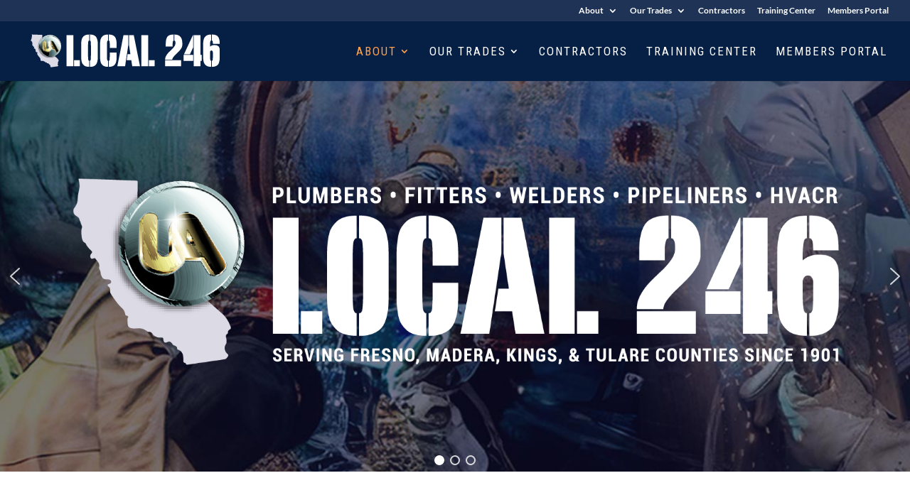

--- FILE ---
content_type: text/css
request_url: https://local246.com/wp-content/themes/Local-246-Child-Theme/style.css?ver=4.27.5
body_size: 91
content:
/*======================================
Theme Name: UA Local 246
Theme URI: https://divicake.com/
Description: UA Local 246 Child Theme
Version: 1.0
Author: Conquered Heights Marketing Solutions
Author URI: https://divicake.com/
Template: Divi
======================================*/


/* You can add your own CSS styles here. Use !important to overwrite styles if needed. */



--- FILE ---
content_type: text/css
request_url: https://local246.com/wp-content/et-cache/18/et-core-unified-18.min.css?ver=1765998750
body_size: 32
content:
.entry-content .dt-table table,body.et-pb-preview #main-content .container .dt-table table{border:1px solid black}.entry-content .dt-table tr td,body.et-pb-preview #main-content .container .dt-table tr td{border-top:1px solid black;border-right:1px solid black}.dt-table tbody tr:first-child td{background-color:#001433}

--- FILE ---
content_type: text/css
request_url: https://local246.com/wp-content/et-cache/18/et-core-unified-tb-239-deferred-18.min.css?ver=1765998751
body_size: 1918
content:
.et_pb_section_0_tb_footer.et_pb_section{padding-top:0px;padding-bottom:0px;background-color:#001433!important}.et_pb_row_0_tb_footer{background-color:rgba(0,0,0,0);border-bottom-width:1px;border-bottom-color:#757575}.et_pb_row_0_tb_footer.et_pb_row{padding-top:80px!important;padding-bottom:25px!important;padding-top:80px;padding-bottom:25px}.et_pb_row_0_tb_footer,body #page-container .et-db #et-boc .et-l .et_pb_row_0_tb_footer.et_pb_row,body.et_pb_pagebuilder_layout.single #page-container #et-boc .et-l .et_pb_row_0_tb_footer.et_pb_row,body.et_pb_pagebuilder_layout.single.et_full_width_page #page-container #et-boc .et-l .et_pb_row_0_tb_footer.et_pb_row,.et_pb_row_1_tb_footer,body #page-container .et-db #et-boc .et-l .et_pb_row_1_tb_footer.et_pb_row,body.et_pb_pagebuilder_layout.single #page-container #et-boc .et-l .et_pb_row_1_tb_footer.et_pb_row,body.et_pb_pagebuilder_layout.single.et_full_width_page #page-container #et-boc .et-l .et_pb_row_1_tb_footer.et_pb_row{width:90%}.et_pb_image_0_tb_footer{max-width:80%;text-align:left;margin-left:0}.et_pb_image_0_tb_footer .et_pb_image_wrap{display:block}.et_pb_text_0_tb_footer.et_pb_text,.et_pb_text_1_tb_footer.et_pb_text,.et_pb_text_2_tb_footer.et_pb_text,.et_pb_text_3_tb_footer.et_pb_text a,.et_pb_text_3_tb_footer.et_pb_text ul li,.et_pb_text_3_tb_footer.et_pb_text ol li>ul li,.et_pb_text_4_tb_footer.et_pb_text,.et_pb_text_5_tb_footer.et_pb_text a,.et_pb_text_5_tb_footer.et_pb_text ul li,.et_pb_text_5_tb_footer.et_pb_text ol li>ul li,.et_pb_text_6_tb_footer.et_pb_text{color:#ffffff!important}.et_pb_text_0_tb_footer,.et_pb_text_2_tb_footer,.et_pb_text_4_tb_footer{line-height:0.9em;font-family:'Teko',Helvetica,Arial,Lucida,sans-serif;font-weight:600;text-transform:uppercase;font-size:20px;line-height:0.9em;max-width:90%}.et_pb_text_0_tb_footer h2,.et_pb_text_1_tb_footer h2,.et_pb_text_2_tb_footer h2,.et_pb_text_3_tb_footer h2,.et_pb_text_4_tb_footer h2,.et_pb_text_5_tb_footer h2,.et_pb_text_6_tb_footer h2{font-family:'Teko',Helvetica,Arial,Lucida,sans-serif;font-weight:800;text-transform:uppercase;font-size:65px}.et_pb_text_0_tb_footer h4,.et_pb_text_1_tb_footer h4,.et_pb_text_2_tb_footer h4,.et_pb_text_3_tb_footer h4,.et_pb_text_4_tb_footer h4,.et_pb_text_5_tb_footer h4,.et_pb_text_6_tb_footer h4{font-family:'Teko',Helvetica,Arial,Lucida,sans-serif;font-size:20px;color:#ed8925!important;letter-spacing:1px}.et_pb_text_1_tb_footer{line-height:1.3em;font-family:'Roboto Condensed',Helvetica,Arial,Lucida,sans-serif;font-size:15px;line-height:1.3em;margin-top:30px!important;max-width:90%}.et_pb_text_3_tb_footer.et_pb_text,.et_pb_text_5_tb_footer.et_pb_text{color:#000000!important}.et_pb_text_3_tb_footer,.et_pb_text_5_tb_footer{line-height:1.4em;font-family:'Poppins',Helvetica,Arial,Lucida,sans-serif;font-size:14px;line-height:1.4em;margin-top:35px!important;max-width:90%}.et_pb_text_3_tb_footer a,.et_pb_text_5_tb_footer a{font-family:'Roboto Condensed',Helvetica,Arial,Lucida,sans-serif;font-size:15px;line-height:1.2em}.et_pb_text_3_tb_footer ul li,.et_pb_text_5_tb_footer ul li{line-height:1.9em;font-family:'Poppins',Helvetica,Arial,Lucida,sans-serif;font-size:15px;line-height:1.9em;text-align:left}.et_pb_row_1_tb_footer{background-color:rgba(0,0,0,0)}.et_pb_row_1_tb_footer.et_pb_row{padding-top:17px!important;padding-bottom:22px!important;padding-top:17px;padding-bottom:22px}.et_pb_text_6_tb_footer{line-height:0.9em;font-family:'Roboto Condensed',Helvetica,Arial,Lucida,sans-serif;font-size:15px;line-height:0.9em;margin-top:14px!important;max-width:90%}.et_pb_column_1_tb_footer{padding-top:25px}.et_pb_column_2_tb_footer{padding-top:25px;padding-left:50px}.et_pb_column_3_tb_footer{padding-top:25px;padding-left:30px}.et_pb_image_0_tb_footer.et_pb_module{margin-left:0px!important;margin-right:auto!important}@media only screen and (max-width:980px){.et_pb_row_0_tb_footer{border-bottom-width:1px;border-bottom-color:#757575}.et_pb_row_0_tb_footer,body #page-container .et-db #et-boc .et-l .et_pb_row_0_tb_footer.et_pb_row,body.et_pb_pagebuilder_layout.single #page-container #et-boc .et-l .et_pb_row_0_tb_footer.et_pb_row,body.et_pb_pagebuilder_layout.single.et_full_width_page #page-container #et-boc .et-l .et_pb_row_0_tb_footer.et_pb_row,.et_pb_row_1_tb_footer,body #page-container .et-db #et-boc .et-l .et_pb_row_1_tb_footer.et_pb_row,body.et_pb_pagebuilder_layout.single #page-container #et-boc .et-l .et_pb_row_1_tb_footer.et_pb_row,body.et_pb_pagebuilder_layout.single.et_full_width_page #page-container #et-boc .et-l .et_pb_row_1_tb_footer.et_pb_row{max-width:90%}.et_pb_image_0_tb_footer .et_pb_image_wrap img{width:auto}.et_pb_text_1_tb_footer,.et_pb_text_3_tb_footer,.et_pb_text_5_tb_footer{margin-top:-10px!important}.et_pb_column_2_tb_footer,.et_pb_column_3_tb_footer{padding-left:0px}}@media only screen and (max-width:767px){.et_pb_row_0_tb_footer{border-bottom-width:1px;border-bottom-color:#757575}.et_pb_image_0_tb_footer{text-align:center;margin-left:auto;margin-right:auto}.et_pb_image_0_tb_footer .et_pb_image_wrap img{width:auto}.et_pb_text_0_tb_footer,.et_pb_text_2_tb_footer{line-height:1.3em;margin-top:40px!important}.et_pb_text_0_tb_footer h2,.et_pb_text_1_tb_footer h2,.et_pb_text_2_tb_footer h2,.et_pb_text_3_tb_footer h2,.et_pb_text_4_tb_footer h2,.et_pb_text_5_tb_footer h2,.et_pb_text_6_tb_footer h2{font-size:45px}.et_pb_text_1_tb_footer{line-height:1.8em;margin-top:-10px!important;margin-bottom:-50px!important}.et_pb_text_3_tb_footer{margin-top:-10px!important;margin-bottom:-50px!important}.et_pb_text_4_tb_footer,.et_pb_text_6_tb_footer{line-height:1.3em}.et_pb_text_5_tb_footer{margin-top:-10px!important;margin-bottom:35px!important}.et_pb_column_2_tb_footer,.et_pb_column_3_tb_footer{padding-left:0px}.et_pb_image_0_tb_footer.et_pb_module{margin-left:auto!important;margin-right:auto!important}}.et_pb_section_4.et_pb_section,.et_pb_section_5.et_pb_section{padding-top:0px;padding-bottom:0px}.et_pb_row_4,.et_pb_row_5,.et_pb_row_6{background-color:rgba(0,0,0,0)}.et_pb_row_4.et_pb_row{padding-bottom:0px!important;padding-bottom:0px}.et_pb_text_4{line-height:1.3em;font-family:'Roboto Condensed',Helvetica,Arial,Lucida,sans-serif;font-size:20px;line-height:1.3em;padding-bottom:10px!important;margin-top:auto!important;margin-bottom:auto!important;max-width:90%}.et_pb_text_4 h2,.et_pb_text_5 h2,.et_pb_text_6 h2,.et_pb_text_7 h2,.et_pb_text_8 h2,.et_pb_text_9 h2,.et_pb_text_10 h2{font-family:'Teko',Helvetica,Arial,Lucida,sans-serif;font-weight:800;text-transform:uppercase;font-size:65px}.et_pb_text_4 h3,.et_pb_text_5 h3,.et_pb_text_6 h3,.et_pb_text_7 h3,.et_pb_text_8 h3,.et_pb_text_9 h3{font-family:'Teko',Helvetica,Arial,Lucida,sans-serif;font-weight:600;font-size:50px}.et_pb_text_4 h4,.et_pb_text_5 h4,.et_pb_text_6 h4,.et_pb_text_7 h4,.et_pb_text_8 h4,.et_pb_text_9 h4,.et_pb_text_10 h4{font-family:'Teko',Helvetica,Arial,Lucida,sans-serif;text-transform:uppercase;font-size:20px;color:#ed8925!important;letter-spacing:1px}.et_pb_divider_2{padding-top:0px;padding-bottom:0px;margin-bottom:25px!important;max-width:65%}.et_pb_divider_2:before,.et_pb_divider_3:before{border-top-color:#ffa04a;border-top-width:15px;width:auto;top:0px;right:0px;left:0px}.et_pb_text_5{line-height:1.3em;font-family:'Roboto Condensed',Helvetica,Arial,Lucida,sans-serif;font-size:20px;line-height:1.3em;padding-bottom:0px!important;margin-bottom:auto!important;max-width:100%}.et_pb_text_5 h5,.et_pb_text_9 h5{font-family:'Teko',Helvetica,Arial,Lucida,sans-serif;text-transform:uppercase;font-size:25px;line-height:1.4em}.et_pb_image_1{max-width:90%;text-align:center}.et_pb_text_6,.et_pb_text_7{line-height:1.3em;font-family:'Roboto Condensed',Helvetica,Arial,Lucida,sans-serif;font-size:20px;line-height:1.3em;margin-top:auto!important;margin-bottom:auto!important;max-width:90%}.et_pb_image_2{text-align:center}.et_pb_text_8{line-height:1.3em;font-family:'Roboto Condensed',Helvetica,Arial,Lucida,sans-serif;font-size:20px;line-height:1.3em;padding-bottom:10px!important;margin-top:auto!important;margin-bottom:auto!important;max-width:100%}.et_pb_divider_3{padding-top:0px;padding-bottom:0px;margin-bottom:25px!important;max-width:80%}.et_pb_text_9{line-height:1.3em;font-family:'Roboto Condensed',Helvetica,Arial,Lucida,sans-serif;font-size:20px;line-height:1.3em;padding-bottom:0px!important;margin-bottom:auto!important;max-width:85%}.et_pb_row_6.et_pb_row{padding-top:0px!important;padding-bottom:0px!important;padding-top:0px;padding-bottom:0px}.et_pb_row_6,body #page-container .et-db #et-boc .et-l .et_pb_row_6.et_pb_row,body.et_pb_pagebuilder_layout.single #page-container #et-boc .et-l .et_pb_row_6.et_pb_row,body.et_pb_pagebuilder_layout.single.et_full_width_page #page-container #et-boc .et-l .et_pb_row_6.et_pb_row{width:100%;max-width:2560px}.et_pb_image_3{width:75px;text-align:left;margin-left:0}.et_pb_image_3 .et_pb_image_wrap{display:block}.et_pb_cta_0.et_pb_promo h2,.et_pb_cta_0.et_pb_promo h1.et_pb_module_header,.et_pb_cta_0.et_pb_promo h3.et_pb_module_header,.et_pb_cta_0.et_pb_promo h4.et_pb_module_header,.et_pb_cta_0.et_pb_promo h5.et_pb_module_header,.et_pb_cta_0.et_pb_promo h6.et_pb_module_header{font-family:'Teko',Helvetica,Arial,Lucida,sans-serif!important;font-weight:600!important;font-size:45px!important}.et_pb_cta_0.et_pb_promo .et_pb_promo_description div{font-family:'Roboto Condensed',Helvetica,Arial,Lucida,sans-serif;font-size:18px;line-height:1.8em}.et_pb_cta_0.et_pb_promo{padding-top:20px!important;margin-bottom:-35px!important}body #page-container .et_pb_section .et_pb_cta_0.et_pb_promo .et_pb_promo_button.et_pb_button,body #page-container .et_pb_section .et_pb_button_2{color:#ffffff!important;border-width:0px!important;border-color:rgba(0,0,0,0);border-radius:0px;letter-spacing:1px;font-size:18px;font-family:'Teko',Helvetica,Arial,Lucida,sans-serif!important;text-transform:uppercase!important;background-color:#ffa04a}body #page-container .et_pb_section .et_pb_cta_0.et_pb_promo .et_pb_promo_button.et_pb_button:after,body #page-container .et_pb_section .et_pb_button_2:after,body #page-container .et_pb_section .et_pb_button_3:after{font-size:1.6em}body.et_button_custom_icon #page-container .et_pb_cta_0.et_pb_promo .et_pb_promo_button.et_pb_button:after,body.et_button_custom_icon #page-container .et_pb_button_2:after,body.et_button_custom_icon #page-container .et_pb_button_3:after{font-size:18px}.et_pb_button_2,.et_pb_button_2:after,.et_pb_button_3,.et_pb_button_3:after{transition:all 300ms ease 0ms}.et_pb_button_3_wrapper{margin-top:-35px!important}body #page-container .et_pb_section .et_pb_button_3{color:#1e3356!important;border-width:0px!important;border-color:rgba(0,0,0,0);border-radius:0px;letter-spacing:1px;font-size:18px;font-family:'Teko',Helvetica,Arial,Lucida,sans-serif!important;text-transform:uppercase!important;background-color:#edf1f2}.et_pb_text_10{line-height:1.3em;font-family:'Roboto Condensed',Helvetica,Arial,Lucida,sans-serif;font-size:20px;line-height:1.3em;padding-bottom:0px!important;margin-top:auto!important;margin-bottom:auto!important;max-width:100%}.et_pb_text_10 h3{font-family:'Teko',Helvetica,Arial,Lucida,sans-serif;font-weight:600;font-size:50px;color:#ffffff!important;text-align:center}.et_pb_contact_form_0.et_pb_contact_form_container .input,.et_pb_contact_form_0.et_pb_contact_form_container .input::placeholder,.et_pb_contact_form_0.et_pb_contact_form_container .input[type=checkbox]+label,.et_pb_contact_form_0.et_pb_contact_form_container .input[type=radio]+label{font-family:'Roboto Condensed',Helvetica,Arial,Lucida,sans-serif;text-align:left}.et_pb_contact_form_0.et_pb_contact_form_container .input::-webkit-input-placeholder{font-family:'Roboto Condensed',Helvetica,Arial,Lucida,sans-serif;text-align:left}.et_pb_contact_form_0.et_pb_contact_form_container .input::-moz-placeholder{font-family:'Roboto Condensed',Helvetica,Arial,Lucida,sans-serif;text-align:left}.et_pb_contact_form_0.et_pb_contact_form_container .input:-ms-input-placeholder{font-family:'Roboto Condensed',Helvetica,Arial,Lucida,sans-serif;text-align:left}body #page-container .et_pb_section .et_pb_contact_form_0.et_pb_contact_form_container.et_pb_module .et_pb_button{color:#ffffff!important;border-width:0px!important;border-color:rgba(0,0,0,0);border-radius:0px;letter-spacing:1px;font-size:18px;font-family:'Teko',Helvetica,Arial,Lucida,sans-serif!important;text-transform:uppercase!important;background-color:#ffa04a!important;padding-right:3vw!important;padding-left:3vw!important}body #page-container .et_pb_section .et_pb_contact_form_0.et_pb_contact_form_container.et_pb_module .et_pb_button:before,body #page-container .et_pb_section .et_pb_contact_form_0.et_pb_contact_form_container.et_pb_module .et_pb_button:after{display:none!important}.et_pb_contact_form_0 .input,.et_pb_contact_form_0 .input[type="checkbox"]+label i,.et_pb_contact_form_0 .input[type="radio"]+label i{background-color:#ffffff}.et_pb_contact_form_0 .input,.et_pb_contact_form_0 .input[type="checkbox"]+label,.et_pb_contact_form_0 .input[type="radio"]+label,.et_pb_contact_form_0 .input[type="checkbox"]:checked+label i:before,.et_pb_contact_form_0 .input::placeholder{color:#1e3356}.et_pb_contact_form_0 .input::-webkit-input-placeholder{color:#1e3356}.et_pb_contact_form_0 .input::-moz-placeholder{color:#1e3356}.et_pb_contact_form_0 .input::-ms-input-placeholder{color:#1e3356}.et_pb_contact_form_0 .input[type="radio"]:checked+label i:before{background-color:#1e3356}.et_pb_divider_4{padding-top:200px}.et_pb_divider_4:before{width:auto;top:200px;right:0px;left:0px}.et_pb_column_6{padding-top:5vh;padding-bottom:5vh}.et_pb_column_7{padding-top:4vh}.et_pb_column_8{padding-top:4vh;padding-bottom:4vh}.et_pb_column_9{padding-top:10vh;padding-bottom:5vh;padding-left:4vw}.et_pb_column_10{background-color:#1e3356;padding-top:5vw;padding-right:3vw;padding-bottom:5vw;padding-left:3vw}.et_pb_column_11{background-color:#061f44;padding-top:5vw;padding-right:5vw;padding-bottom:3vw;padding-left:5vw}.et_pb_column_12{background-image:linear-gradient(45deg,rgba(30,51,86,0.56) 0%,rgba(30,51,86,0.78) 100%),url(https://local246.com/wp-content/uploads/2020/12/Pipe-Background.jpg);background-color:#1e3356;padding-top:5vw;padding-right:3vw;padding-bottom:5vw;padding-left:3vw}.et_pb_divider_2.et_pb_module,.et_pb_divider_3.et_pb_module{margin-left:0px!important;margin-right:auto!important}.et_pb_text_8.et_pb_module,.et_pb_image_3.et_pb_module,.et_pb_cta_0.et_pb_promo.et_pb_module{margin-left:auto!important;margin-right:auto!important}@media only screen and (min-width:981px){.et_pb_cta_0{max-width:30vw;margin:0 auto}.et_pb_divider_4{display:none!important}}@media only screen and (max-width:980px){.et_pb_image_1 .et_pb_image_wrap img,.et_pb_image_2 .et_pb_image_wrap img,.et_pb_image_3 .et_pb_image_wrap img{width:auto}.et_pb_cta_0.et_pb_promo .et_pb_promo_description div{font-size:22px}.et_pb_cta_0{max-width:85%;margin:0 auto}body #page-container .et_pb_section .et_pb_cta_0.et_pb_promo .et_pb_promo_button.et_pb_button:after,body #page-container .et_pb_section .et_pb_button_2:after,body #page-container .et_pb_section .et_pb_button_3:after{display:inline-block;opacity:0}body #page-container .et_pb_section .et_pb_cta_0.et_pb_promo .et_pb_promo_button.et_pb_button:hover:after,body #page-container .et_pb_section .et_pb_button_2:hover:after,body #page-container .et_pb_section .et_pb_button_3:hover:after{opacity:1}.et_pb_column_10,.et_pb_column_12{padding-top:5vw;padding-right:3vw;padding-bottom:8vw;padding-left:3vw}}@media only screen and (min-width:768px) and (max-width:980px){.et_pb_divider_4{display:none!important}}@media only screen and (max-width:767px){.et_pb_text_4 h2,.et_pb_text_5 h2,.et_pb_text_6 h2,.et_pb_text_7 h2,.et_pb_text_8 h2,.et_pb_text_9 h2,.et_pb_text_10 h2{font-size:45px}.et_pb_image_1 .et_pb_image_wrap img,.et_pb_image_2 .et_pb_image_wrap img,.et_pb_image_3 .et_pb_image_wrap img{width:auto}.et_pb_cta_0.et_pb_promo .et_pb_promo_description div{font-size:18px}body #page-container .et_pb_section .et_pb_cta_0.et_pb_promo .et_pb_promo_button.et_pb_button:after,body #page-container .et_pb_section .et_pb_button_2:after,body #page-container .et_pb_section .et_pb_button_3:after{display:inline-block;opacity:0}body #page-container .et_pb_section .et_pb_cta_0.et_pb_promo .et_pb_promo_button.et_pb_button:hover:after,body #page-container .et_pb_section .et_pb_button_2:hover:after,body #page-container .et_pb_section .et_pb_button_3:hover:after{opacity:1}.et_pb_column_8{padding-top:0vh;padding-bottom:0vh}.et_pb_column_9{padding-top:5vh;padding-bottom:5vh;padding-left:0vw}.et_pb_column_10{padding-top:15vw;padding-right:0vw;padding-bottom:15vw;padding-left:0vw}.et_pb_column_11{padding-top:10vw;padding-bottom:10vw}.et_pb_column_12{padding-top:5vw;padding-right:1vw;padding-bottom:15vw;padding-left:1vw}}

--- FILE ---
content_type: image/svg+xml
request_url: https://local246.com/wp-content/uploads/2021/01/Local-246-Logo-Files-04-1.svg
body_size: 586843
content:
<svg xmlns="http://www.w3.org/2000/svg" xmlns:xlink="http://www.w3.org/1999/xlink" viewBox="0 0 419 483.65"><defs><style>.cls-1{fill:#dcdae5;}.cls-2{isolation:isolate;}.cls-3{opacity:0.5;mix-blend-mode:multiply;}.cls-4{clip-path:url(#clip-path);}.cls-5{fill:#fff;}</style><clipPath id="clip-path"><circle class="cls-1" cx="244.37" cy="114.51" r="106"/></clipPath></defs><g class="cls-2"><g id="Layer_1" data-name="Layer 1"><path class="cls-1" d="M317.53,310.25,278,316c-7.13,1-14.27,2.06-21.41,3.15-2,.3-4.08,1.13-4.73-1.88a1,1,0,0,0-.67-.61c-3.92-.47-3.08-3.08-3.16-5.86-.21-6.77-1-13.54-8.62-16.57-1-.39-2.18-1.11-2.19-2.15,0-3.36-2-4.56-4.86-5.22-1.67-.38-2.52-1.8-3.46-3.12-2.46-3.44-4.77-4.07-8.5-2.47-3.56,1.53-5.4.52-6-3.29-.76-4.59-.76-4.62-5.58-4.64-5.27,0-9.87-1.38-12.92-6.08-1.47-2.28-3.39-3.71-6.31-3.52a3.88,3.88,0,0,1-3.21-1.16c-1.4-1.58-3.39-2-5.12-3-6.17-3.37-12.71-1-19-1.74-6.16-.7-8.34-2.82-8.41-9,0-3.17-1.21-6.42.89-9.57.84-1.26-.46-2.73-2.06-2.86-2.14-.18-2.91-1.39-3.16-3.28a15.39,15.39,0,0,0-5.35-9.85c-7.41-6.87-13-15.38-18.53-23.85-1.32-2-1.25-4.28-1.24-6.47a7.12,7.12,0,0,0-2.8-6.07c-2.22-1.79-1.88-3.4.87-4.21,2.15-.63,3.73-1.5,3.46-4.11s-2.09-3.21-4.2-3.56a13.92,13.92,0,0,0-1.58-.2c-7.84-.36-9.41-1.66-11.45-9.21-.8-3-1.07-6.08-2.75-8.78a2.63,2.63,0,0,1-.13-1.86c1.81-6.66-3-10.61-6.16-15.24a2.07,2.07,0,0,0-2.55-.7c-1.9.51-4.25,1.82-5.46-.43a6.26,6.26,0,0,1,.9-7.19c2.38-2.37,1.39-4-.32-5.59-3.66-3.44-7.06-7-9.1-11.73a2,2,0,0,0-.76-1c-5.48-2.67-5.61-7.91-6.18-12.89a32.22,32.22,0,0,1,.65-12.92c.87-3-1.45-5.44-2.13-8.19-.48-1.94-1.5-3.75-2.05-5.68-.86-3-3-4.75-5.6-6.19-4.52-2.56-6.3-8.86-3.28-13.08,3.3-4.63,5.72-9.58,6-15.2a93.42,93.42,0,0,1,2.78-18.73c1.1-4.49-.14-9.31-1.25-13.83-.52-2.11,0-2.22,1.81-2.15,18.13.68,36.27,1.27,54.41,1.89,13.26.46,26.52,1,39.79,1.34,2.59.07,3.42.8,3.38,3.43q-.54,38.66-.87,77.33c-.06,5.09,0,10.18-.13,15.27a4.77,4.77,0,0,0,1.77,4.12q25.44,22.44,50.79,45,30,26.58,60.11,53.14Q297.61,219.38,313,233c6.87,6.07,11.2,13.77,14.32,22.24.68,1.86.43,3.69-1.55,4.64a4.82,4.82,0,0,0-2.9,4.85,2.81,2.81,0,0,1-1.19,2.49c-2.62,1.74-2.61,4.12-1.83,6.77a22.77,22.77,0,0,1,.62,7.58,4.78,4.78,0,0,1-1,2.94c-2.68,3.26-2.62,10.56.06,14,.33.42.73.78,1,1.21,1.13,1.56,3.76,2.88,2.63,5C321.8,307.18,319.79,309.54,317.53,310.25Z"/><image class="cls-3" width="219" height="219" transform="translate(134 5.65)" xlink:href="[data-uri]"/><circle class="cls-1" cx="244.37" cy="114.51" r="106"/><g class="cls-4"><image width="838" height="834" transform="translate(104.26 -22.92) scale(0.33)" xlink:href="[data-uri]"/></g><path class="cls-5" d="M3.18,375.49H21.86v85.67H3.18Zm20.49,69.07H39.33v16.6H23.67Z"/><path class="cls-5" d="M61.63,427.75a124.62,124.62,0,0,0,.54,14.67q.54,3.65,2.47,3.64v16.6A31.15,31.15,0,0,1,56,461.59a14.4,14.4,0,0,1-6-3.32,22.08,22.08,0,0,1-3.8-4.71,19,19,0,0,1-2.11-6.16q-.66-3.69-.9-6.69T43,433.42V403.23q0-4.29.24-7.29t.9-6.69a19,19,0,0,1,2.11-6.16,22.08,22.08,0,0,1,3.8-4.71,14.4,14.4,0,0,1,6-3.32A31.15,31.15,0,0,1,64.64,374v16.6q-1.94,0-2.47,3.64a124.62,124.62,0,0,0-.54,14.67Zm26.51,5.67c0,3.65-.12,6.75-.37,9.32a39.23,39.23,0,0,1-1.62,7.93,16.77,16.77,0,0,1-3.56,6.53,16.5,16.5,0,0,1-6.32,4,27,27,0,0,1-9.7,1.56V446.06c1.36,0,2.19-1.11,2.47-3.32s.42-7.21.42-15V408.9q0-11.56-.42-14.94c-.28-2.25-1.11-3.37-2.47-3.37V373.88a27,27,0,0,1,9.7,1.56,16.5,16.5,0,0,1,6.32,4A16.77,16.77,0,0,1,86.15,386a39.23,39.23,0,0,1,1.62,7.93c.25,2.57.37,5.67.37,9.32Z"/><path class="cls-5" d="M112.84,427.75a121.64,121.64,0,0,0,.55,14.67q.54,3.65,2.46,3.64v16.6a31.07,31.07,0,0,1-8.61-1.07,14.44,14.44,0,0,1-6-3.32,22,22,0,0,1-3.79-4.71,18.56,18.56,0,0,1-2.11-6.16q-.66-3.69-.9-6.69t-.24-7.29V403.23q0-4.29.24-7.29t.9-6.69a18.56,18.56,0,0,1,2.11-6.16,22,22,0,0,1,3.79-4.71,14.44,14.44,0,0,1,6-3.32,31.07,31.07,0,0,1,8.61-1.07v16.6q-1.92,0-2.46,3.64a121.64,121.64,0,0,0-.55,14.67Zm26.51-16.92H120.67V408.9q0-11.56-.42-14.94c-.28-2.25-1.1-3.37-2.47-3.37V373.88a26.91,26.91,0,0,1,9.7,1.56A14.85,14.85,0,0,1,137.36,386a38.59,38.59,0,0,1,1.63,7.93c.24,2.57.36,5.67.36,9.32Zm-19.1,31.91q.42-3.32.42-15v-4.18h18.68v9.85c0,3.65-.12,6.75-.36,9.32a38.59,38.59,0,0,1-1.63,7.93,14.85,14.85,0,0,1-9.88,10.54,26.91,26.91,0,0,1-9.7,1.56V446.06C119.15,446.06,120,445,120.25,442.74Z"/><path class="cls-5" d="M158,375.49h13v26.24l-8.8,59.43H141.16ZM176.71,428l-3.86-26.23V375.49h13l16.87,85.67H181.65l-2.53-16.6H166.47L169,428Z"/><path class="cls-5" d="M206.36,375.49H225v85.67H206.36Zm20.48,69.07h15.67v16.6H226.84Z"/><path class="cls-5" d="M270.83,443a21.77,21.77,0,0,1,2.89-10.61,43.47,43.47,0,0,1,7-9.47q4.16-4.23,8.32-8.14a50.58,50.58,0,0,0,7-8.09,14.05,14.05,0,0,0,2.9-7.92v-1.61q0-6.53-3-6.53V373.88q21.69,0,21.69,23.67V403a17.11,17.11,0,0,1-2.83,8.84,48.79,48.79,0,0,1-6.81,8.72q-4,4.08-8,7.93a62,62,0,0,0-6.87,7.65q-2.83,3.81-2.83,6.81Zm0,1.6h43.38v16.6H270.83Zm23.38-54q-2.77,0-2.78,9.42v7H272.64v-7q0-13.38,4.39-19.75t17.18-6.38Z"/><path class="cls-5" d="M347.11,446.49H321.32v-16.6h25.79Zm-.6-71h.6v33.95l-8.68,18.84H322.17ZM367,429.89h3.62v16.6H367v14.67H348.91V375.49H367Z"/><path class="cls-5" d="M394.05,419.45a5,5,0,0,0-1.15,3.37v6.43a102.44,102.44,0,0,0,.55,13.49c.36,2.21,1.18,3.32,2.46,3.32v16.6a31.07,31.07,0,0,1-8.61-1.07,14.34,14.34,0,0,1-6-3.32,21.78,21.78,0,0,1-3.8-4.71,18.79,18.79,0,0,1-2.11-6.16q-.66-3.69-.9-6.69t-.24-7.29V403.23q0-4.29.24-7.29t.9-6.69a18.79,18.79,0,0,1,2.11-6.16,21.78,21.78,0,0,1,3.8-4.71,14.34,14.34,0,0,1,6-3.32,31.07,31.07,0,0,1,8.61-1.07v16.6q-1.68,0-2.28,2.73a59,59,0,0,0-.73,10.12v3.64A17.46,17.46,0,0,1,405,402.8q7.71,0,11.09,3.64t3.37,10.92v16.06c0,3.65-.12,6.75-.36,9.32a38.59,38.59,0,0,1-1.63,7.93,14.85,14.85,0,0,1-9.88,10.54,26.91,26.91,0,0,1-9.7,1.56V446.06c1.29,0,2.09-1,2.41-3a93.94,93.94,0,0,0,.48-12v-7.5a6.57,6.57,0,0,0-1.08-4,3.42,3.42,0,0,0-2.89-1.45A3.46,3.46,0,0,0,394.05,419.45Zm15.12-43.69a13,13,0,0,1,6.57,5.67,25.39,25.39,0,0,1,2.83,7.93,60.87,60.87,0,0,1,.72,10.22H400.73a33.35,33.35,0,0,0-.66-7c-.36-1.35-1.1-2-2.23-2V373.88A29.42,29.42,0,0,1,409.17,375.76Z"/><path class="cls-5" d="M5.45,360.38v4.24H3.18V352.9H7.1a3.78,3.78,0,0,1,2.8,1,4.07,4.07,0,0,1,0,5.41,3.78,3.78,0,0,1-2.8,1Zm0-1.78H7.1a1.36,1.36,0,0,0,1.17-.55,2.33,2.33,0,0,0,.39-1.39,2.43,2.43,0,0,0-.39-1.42,1.36,1.36,0,0,0-1.17-.56H5.45Z"/><path class="cls-5" d="M15.63,362.85H20v1.77H13.36V352.9h2.27Z"/><path class="cls-5" d="M30.1,352.9v7.66A4.25,4.25,0,0,1,23,363.67a4.18,4.18,0,0,1-1.14-3.11V352.9H24.1v7.66a2.91,2.91,0,0,0,.5,1.83,1.79,1.79,0,0,0,2.73,0,2.91,2.91,0,0,0,.5-1.83V352.9Z"/><path class="cls-5" d="M37.89,361.6h0l2.2-8.7h3v11.72H40.86v-7.38h0l-2.12,7.39H37.17l-2.1-7.33h0v7.32H32.76V352.9h3Z"/><path class="cls-5" d="M45.86,364.62V352.9h3.36a4.57,4.57,0,0,1,2.86.8,2.87,2.87,0,0,1,1,2.4,3,3,0,0,1-.37,1.48,2.28,2.28,0,0,1-1.11,1,2.18,2.18,0,0,1,1.46.94,3.1,3.1,0,0,1,.48,1.73,3.24,3.24,0,0,1-1,2.55,4.05,4.05,0,0,1-2.79.86Zm2.27-6.76h1.19a1.56,1.56,0,0,0,1.12-.41,1.54,1.54,0,0,0,.39-1.14,1.42,1.42,0,0,0-1.61-1.63H48.13Zm0,1.57v3.42h1.66a1.47,1.47,0,0,0,1.12-.41,1.79,1.79,0,0,0,.38-1.23,2.14,2.14,0,0,0-.35-1.3,1.35,1.35,0,0,0-1.08-.48H48.13Z"/><path class="cls-5" d="M61.9,359.45H58.31v3.4h4.3v1.77H56.05V352.9h6.54v1.78H58.31v3H61.9Z"/><path class="cls-5" d="M67.31,359.92v4.7H65V352.91h3.51a3.89,3.89,0,0,1,2.74.91,3.26,3.26,0,0,1,1,2.54,2.88,2.88,0,0,1-.42,1.57A3,3,0,0,1,70.65,359,2.25,2.25,0,0,1,72,360a3.62,3.62,0,0,1,.4,1.77v.86a5.48,5.48,0,0,0,.11,1,1.37,1.37,0,0,0,.4.78v.17H70.54a1.32,1.32,0,0,1-.36-.84,9.14,9.14,0,0,1-.07-1.16v-.82a2.32,2.32,0,0,0-.37-1.39,1.24,1.24,0,0,0-1.06-.49Zm0-1.77h1.22a1.42,1.42,0,0,0,1.12-.44,1.86,1.86,0,0,0,.38-1.24,2.1,2.1,0,0,0-.38-1.31,1.32,1.32,0,0,0-1.1-.48H67.31Z"/><path class="cls-5" d="M80.29,361.58a1.61,1.61,0,0,0-.36-1.11,3.57,3.57,0,0,0-1.28-.79,8.07,8.07,0,0,1-2.71-1.44A2.86,2.86,0,0,1,75,356a3,3,0,0,1,1-2.34,4.35,4.35,0,0,1,5.4.06,3.25,3.25,0,0,1,1,2.59v0H80.24a2,2,0,0,0-.4-1.38,1.45,1.45,0,0,0-1.17-.47,1.24,1.24,0,0,0-1,.43A1.61,1.61,0,0,0,77.3,356a1.25,1.25,0,0,0,.41,1,5.48,5.48,0,0,0,1.4.85,6.52,6.52,0,0,1,2.58,1.43,3.09,3.09,0,0,1,.87,2.31,2.92,2.92,0,0,1-1,2.37,4.09,4.09,0,0,1-2.71.86,4.44,4.44,0,0,1-2.85-.93A3.27,3.27,0,0,1,74.83,361l0,0h2.21a2.29,2.29,0,0,0,.45,1.59,1.71,1.71,0,0,0,1.32.48,1.39,1.39,0,0,0,1.09-.4A1.5,1.5,0,0,0,80.29,361.58Z"/><path class="cls-5" d="M89.78,358.14a1.82,1.82,0,0,1,.48-1.3,1.91,1.91,0,0,1,2.6,0,1.78,1.78,0,0,1,.49,1.3v.76a1.68,1.68,0,0,1-1.79,1.79,1.76,1.76,0,0,1-1.3-.5,1.77,1.77,0,0,1-.48-1.29Z"/><path class="cls-5" d="M106.79,359.72h-3.72v4.9H100.8V352.9h6.7v1.78h-4.43V358h3.72Z"/><path class="cls-5" d="M112.18,364.62h-2.26V352.9h2.26Z"/><path class="cls-5" d="M121.93,354.68h-2.75v9.94H116.9v-9.94h-2.68V352.9h7.71Z"/><path class="cls-5" d="M131.21,354.68h-2.75v9.94h-2.28v-9.94H123.5V352.9h7.71Z"/><path class="cls-5" d="M139.17,359.45h-3.59v3.4h4.29v1.77h-6.56V352.9h6.55v1.78h-4.28v3h3.59Z"/><path class="cls-5" d="M144.57,359.92v4.7h-2.26V352.91h3.51a3.89,3.89,0,0,1,2.74.91,3.26,3.26,0,0,1,1,2.54,2.8,2.8,0,0,1-.43,1.57,2.92,2.92,0,0,1-1.22,1.07,2.2,2.2,0,0,1,1.32,1,3.51,3.51,0,0,1,.41,1.77v.86a5.48,5.48,0,0,0,.11,1,1.32,1.32,0,0,0,.4.78v.17h-2.35a1.32,1.32,0,0,1-.36-.84,9.14,9.14,0,0,1-.07-1.16v-.82a2.32,2.32,0,0,0-.37-1.39,1.26,1.26,0,0,0-1.07-.49Zm0-1.77h1.23a1.39,1.39,0,0,0,1.11-.44,1.81,1.81,0,0,0,.39-1.24,2.1,2.1,0,0,0-.38-1.31,1.32,1.32,0,0,0-1.1-.48h-1.25Z"/><path class="cls-5" d="M157.56,361.58a1.61,1.61,0,0,0-.36-1.11,3.67,3.67,0,0,0-1.28-.79,8.23,8.23,0,0,1-2.72-1.44,2.89,2.89,0,0,1-.91-2.26,3,3,0,0,1,1-2.34,4.35,4.35,0,0,1,5.4.06,3.28,3.28,0,0,1,1,2.59v0h-2.21a2,2,0,0,0-.4-1.38,1.45,1.45,0,0,0-1.17-.47,1.24,1.24,0,0,0-1,.43,1.62,1.62,0,0,0-.37,1.07,1.26,1.26,0,0,0,.42,1,5.48,5.48,0,0,0,1.4.85,6.59,6.59,0,0,1,2.58,1.43,3.09,3.09,0,0,1,.87,2.31,2.92,2.92,0,0,1-1,2.37,4.1,4.1,0,0,1-2.72.86,4.43,4.43,0,0,1-2.84-.93A3.27,3.27,0,0,1,152.1,361l0,0h2.21a2.29,2.29,0,0,0,.45,1.59,1.7,1.7,0,0,0,1.31.48,1.4,1.4,0,0,0,1.1-.4A1.5,1.5,0,0,0,157.56,361.58Z"/><path class="cls-5" d="M167.05,358.14a1.82,1.82,0,0,1,.48-1.3,1.69,1.69,0,0,1,1.29-.51,1.73,1.73,0,0,1,1.31.51,1.82,1.82,0,0,1,.49,1.3v.76a1.83,1.83,0,0,1-3.09,1.29,1.77,1.77,0,0,1-.48-1.29Z"/><path class="cls-5" d="M186.05,360.33h0l1.2-7.42h2.31l-2.3,11.72H185.2l-1.71-7.26h-.05l-1.71,7.26h-2.11l-2.31-11.72h2.33l1.2,7.44h0l1.68-7.45h1.79Z"/><path class="cls-5" d="M197.52,359.45h-3.58v3.4h4.29v1.77h-6.56V352.9h6.54v1.78h-4.27v3h3.58Z"/><path class="cls-5" d="M202.93,362.85h4.37v1.77h-6.64V352.9h2.27Z"/><path class="cls-5" d="M209.65,364.62V352.9h3.61a3.87,3.87,0,0,1,3,1.37,5.17,5.17,0,0,1,1.2,3.53v1.94a5.15,5.15,0,0,1-1.2,3.52,3.86,3.86,0,0,1-3,1.36Zm2.27-9.94v8.17h1.34a1.62,1.62,0,0,0,1.42-.87,4.2,4.2,0,0,0,.54-2.24v-2a4.16,4.16,0,0,0-.54-2.23,1.62,1.62,0,0,0-1.42-.87Z"/><path class="cls-5" d="M225.94,359.45h-3.59v3.4h4.29v1.77h-6.56V352.9h6.55v1.78h-4.28v3h3.59Z"/><path class="cls-5" d="M231.34,359.92v4.7h-2.27V352.91h3.51a3.9,3.9,0,0,1,2.75.91,3.26,3.26,0,0,1,1,2.54,2.88,2.88,0,0,1-.43,1.57,3,3,0,0,1-1.22,1.07,2.23,2.23,0,0,1,1.32,1,3.51,3.51,0,0,1,.41,1.77v.86a4.76,4.76,0,0,0,.11,1,1.32,1.32,0,0,0,.4.78v.17h-2.35a1.32,1.32,0,0,1-.36-.84,9.17,9.17,0,0,1-.08-1.16v-.82a2.32,2.32,0,0,0-.36-1.39,1.26,1.26,0,0,0-1.07-.49Zm0-1.77h1.23a1.39,1.39,0,0,0,1.11-.44,1.8,1.8,0,0,0,.38-1.24,2.1,2.1,0,0,0-.37-1.31,1.34,1.34,0,0,0-1.11-.48h-1.24Z"/><path class="cls-5" d="M244.33,361.58a1.61,1.61,0,0,0-.36-1.11,3.67,3.67,0,0,0-1.28-.79,8.13,8.13,0,0,1-2.72-1.44,2.89,2.89,0,0,1-.91-2.26,3,3,0,0,1,1-2.34,4.35,4.35,0,0,1,5.4.06,3.28,3.28,0,0,1,1,2.59v0h-2.21a2,2,0,0,0-.41-1.38,1.43,1.43,0,0,0-1.16-.47,1.24,1.24,0,0,0-1,.43,1.57,1.57,0,0,0-.37,1.07,1.28,1.28,0,0,0,.41,1,5.77,5.77,0,0,0,1.41.85,6.47,6.47,0,0,1,2.57,1.43,3.06,3.06,0,0,1,.88,2.31,2.92,2.92,0,0,1-1,2.37,4.12,4.12,0,0,1-2.72.86,4.48,4.48,0,0,1-2.85-.93,3.27,3.27,0,0,1-1.14-2.83l0,0h2.21a2.29,2.29,0,0,0,.45,1.59,1.7,1.7,0,0,0,1.31.48,1.4,1.4,0,0,0,1.1-.4A1.5,1.5,0,0,0,244.33,361.58Z"/><path class="cls-5" d="M253.82,358.14a1.82,1.82,0,0,1,.48-1.3,1.69,1.69,0,0,1,1.29-.51,1.73,1.73,0,0,1,1.31.51,1.82,1.82,0,0,1,.48,1.3v.76a1.77,1.77,0,0,1-.48,1.29,1.94,1.94,0,0,1-2.6,0,1.77,1.77,0,0,1-.48-1.29Z"/><path class="cls-5" d="M267.11,360.38v4.24h-2.27V352.9h3.92a3.77,3.77,0,0,1,2.79,1,4.07,4.07,0,0,1,0,5.41,3.77,3.77,0,0,1-2.79,1Zm0-1.78h1.65a1.33,1.33,0,0,0,1.16-.55,2.27,2.27,0,0,0,.4-1.39,2.36,2.36,0,0,0-.4-1.42,1.33,1.33,0,0,0-1.16-.56h-1.65Z"/><path class="cls-5" d="M277.41,364.62h-2.26V352.9h2.26Z"/><path class="cls-5" d="M282.61,360.38v4.24h-2.27V352.9h3.92a3.78,3.78,0,0,1,2.8,1,4.07,4.07,0,0,1,0,5.41,3.78,3.78,0,0,1-2.8,1Zm0-1.78h1.65a1.33,1.33,0,0,0,1.16-.55,2.27,2.27,0,0,0,.4-1.39,2.36,2.36,0,0,0-.4-1.42,1.33,1.33,0,0,0-1.16-.56h-1.65Z"/><path class="cls-5" d="M296.38,359.45h-3.59v3.4h4.29v1.77h-6.56V352.9h6.55v1.78h-4.28v3h3.59Z"/><path class="cls-5" d="M301.78,362.85h4.38v1.77h-6.64V352.9h2.26Z"/><path class="cls-5" d="M310.9,364.62h-2.27V352.9h2.27Z"/><path class="cls-5" d="M322.13,364.62h-2.27l-3.71-7.48h0v7.47h-2.27V352.9h2.27l3.72,7.49h0V352.9h2.27Z"/><path class="cls-5" d="M330.78,359.45H327.2v3.4h4.29v1.77h-6.56V352.9h6.54v1.78H327.2v3h3.58Z"/><path class="cls-5" d="M336.19,359.92v4.7h-2.27V352.91h3.51a3.92,3.92,0,0,1,2.75.91,3.25,3.25,0,0,1,1,2.54,2.88,2.88,0,0,1-.42,1.57,3,3,0,0,1-1.22,1.07,2.26,2.26,0,0,1,1.32,1,3.51,3.51,0,0,1,.4,1.77v.86a4.8,4.8,0,0,0,.12,1,1.26,1.26,0,0,0,.4.78v.17h-2.35a1.32,1.32,0,0,1-.36-.84,9.17,9.17,0,0,1-.08-1.16v-.82a2.25,2.25,0,0,0-.37-1.39,1.24,1.24,0,0,0-1.06-.49Zm0-1.77h1.22a1.42,1.42,0,0,0,1.12-.44,1.86,1.86,0,0,0,.38-1.24,2,2,0,0,0-.38-1.31,1.32,1.32,0,0,0-1.1-.48h-1.24Z"/><path class="cls-5" d="M349.17,361.58a1.61,1.61,0,0,0-.35-1.11,3.63,3.63,0,0,0-1.29-.79,8.17,8.17,0,0,1-2.71-1.44,2.85,2.85,0,0,1-.91-2.26,3,3,0,0,1,1-2.34,4.33,4.33,0,0,1,5.39.06,3.29,3.29,0,0,1,1,2.59l0,0h-2.2a2,2,0,0,0-.41-1.38,1.43,1.43,0,0,0-1.16-.47,1.25,1.25,0,0,0-1,.43,1.61,1.61,0,0,0-.36,1.07,1.28,1.28,0,0,0,.41,1,5.4,5.4,0,0,0,1.41.85,6.54,6.54,0,0,1,2.57,1.43,3.09,3.09,0,0,1,.87,2.31,2.92,2.92,0,0,1-1,2.37,4.08,4.08,0,0,1-2.71.86,4.48,4.48,0,0,1-2.85-.93,3.27,3.27,0,0,1-1.14-2.83v0H346a2.34,2.34,0,0,0,.44,1.59,1.72,1.72,0,0,0,1.32.48,1.41,1.41,0,0,0,1.1-.4A1.54,1.54,0,0,0,349.17,361.58Z"/><path class="cls-5" d="M358.66,358.14a1.82,1.82,0,0,1,.49-1.3,1.69,1.69,0,0,1,1.29-.51,1.71,1.71,0,0,1,1.3.51,1.78,1.78,0,0,1,.49,1.3v.76a1.77,1.77,0,0,1-.48,1.29,1.75,1.75,0,0,1-1.31.5,1.72,1.72,0,0,1-1.29-.5,1.78,1.78,0,0,1-.49-1.29Z"/><path class="cls-5" d="M378,364.62h-2.26v-4.88H372v4.88h-2.26V352.9H372V358h3.78V352.9H378Z"/><path class="cls-5" d="M384.35,361.63l.1.49h.05l.09-.47,2-8.75H389l-3.35,11.72H383.3L380,352.9h2.39Z"/><path class="cls-5" d="M395.57,362.09h-2.94l-.65,2.53h-2.37l3.32-11.72h2.35l3.33,11.72h-2.38Zm-2.47-1.79h2l-1-3.72h-.05Z"/><path class="cls-5" d="M408.13,361l0,0a3.58,3.58,0,0,1-1,2.82,3.93,3.93,0,0,1-2.83.94,4.08,4.08,0,0,1-3-1.11,4.31,4.31,0,0,1-1.11-3.17V357a4.4,4.4,0,0,1,1.08-3.17,3.81,3.81,0,0,1,2.9-1.13,4.2,4.2,0,0,1,3,.94,3.52,3.52,0,0,1,1,2.82v.05h-2.21a2.38,2.38,0,0,0-.4-1.58,1.69,1.69,0,0,0-1.33-.45,1.45,1.45,0,0,0-1.28.62,3.3,3.3,0,0,0-.43,1.89v3.49a3.26,3.26,0,0,0,.46,1.9,1.63,1.63,0,0,0,1.39.61,1.49,1.49,0,0,0,1.21-.45,2.5,2.5,0,0,0,.37-1.59Z"/><path class="cls-5" d="M412.83,359.92v4.7h-2.27V352.91h3.51a3.92,3.92,0,0,1,2.75.91,3.25,3.25,0,0,1,1,2.54,2.88,2.88,0,0,1-.42,1.57,3,3,0,0,1-1.22,1.07,2.26,2.26,0,0,1,1.32,1,3.51,3.51,0,0,1,.4,1.77v.86a4.8,4.8,0,0,0,.12,1,1.32,1.32,0,0,0,.4.78v.17h-2.35a1.32,1.32,0,0,1-.36-.84,9.17,9.17,0,0,1-.08-1.16v-.82a2.25,2.25,0,0,0-.37-1.39,1.23,1.23,0,0,0-1.06-.49Zm0-1.77h1.23a1.4,1.4,0,0,0,1.11-.44,1.8,1.8,0,0,0,.38-1.24,2.1,2.1,0,0,0-.37-1.31,1.35,1.35,0,0,0-1.11-.48h-1.24Z"/><path class="cls-5" d="M7.66,479.18a1.35,1.35,0,0,0-.29-.9,2.87,2.87,0,0,0-1-.64,6.47,6.47,0,0,1-2.2-1.17,2.28,2.28,0,0,1-.74-1.83,2.4,2.4,0,0,1,.84-1.9A3.15,3.15,0,0,1,6.38,472a3.12,3.12,0,0,1,2.23.79,2.64,2.64,0,0,1,.81,2.1v0H7.62a1.66,1.66,0,0,0-.33-1.12,1.15,1.15,0,0,0-.94-.38,1,1,0,0,0-.83.35,1.32,1.32,0,0,0-.29.87,1.06,1.06,0,0,0,.33.8,4.53,4.53,0,0,0,1.15.68,5.28,5.28,0,0,1,2.08,1.16,2.5,2.5,0,0,1,.71,1.88,2.34,2.34,0,0,1-.83,1.92,3.26,3.26,0,0,1-2.2.7A3.64,3.64,0,0,1,4.16,481a2.68,2.68,0,0,1-.93-2.3v0H5A1.88,1.88,0,0,0,5.4,480a1.39,1.39,0,0,0,1.07.39,1.13,1.13,0,0,0,.89-.33A1.24,1.24,0,0,0,7.66,479.18Z"/><path class="cls-5" d="M16.25,477.45H13.34v2.77h3.49v1.43H11.5v-9.51h5.31v1.44H13.34V476h2.91Z"/><path class="cls-5" d="M20.64,477.84v3.81H18.8v-9.5h2.85a3.16,3.16,0,0,1,2.23.74,2.62,2.62,0,0,1,.81,2.05,2.33,2.33,0,0,1-.34,1.28,2.48,2.48,0,0,1-1,.87,1.82,1.82,0,0,1,1.07.82,2.84,2.84,0,0,1,.33,1.44V480a4.3,4.3,0,0,0,.09.84,1.12,1.12,0,0,0,.33.64v.13H23.27A1.08,1.08,0,0,1,23,481a7.54,7.54,0,0,1-.06-.94v-.67a1.82,1.82,0,0,0-.31-1.12,1,1,0,0,0-.86-.4Zm0-1.44h1a1.14,1.14,0,0,0,.91-.36,1.45,1.45,0,0,0,.31-1,1.62,1.62,0,0,0-.31-1,1,1,0,0,0-.89-.4h-1Z"/><path class="cls-5" d="M29.75,479.22l.08.4h0l.07-.38,1.65-7.1h1.94l-2.72,9.51H28.89l-2.71-9.51h1.94Z"/><path class="cls-5" d="M37.06,481.65H35.22v-9.51h1.84Z"/><path class="cls-5" d="M46.18,481.65H44.34l-3-6.07h0v6.06H39.44v-9.51h1.84l3,6.08h0v-6.07h1.84Z"/><path class="cls-5" d="M54.82,480.4a3.35,3.35,0,0,1-1.18,1,4.22,4.22,0,0,1-2,.41,3.16,3.16,0,0,1-3.4-3.45v-2.89a3.46,3.46,0,0,1,.9-2.55,3.24,3.24,0,0,1,2.4-.9,3.33,3.33,0,0,1,2.34.74,2.66,2.66,0,0,1,.77,2.09l0,0H52.92a1.48,1.48,0,0,0-.33-1.08,1.27,1.27,0,0,0-1-.34,1.33,1.33,0,0,0-1.11.49,2.34,2.34,0,0,0-.4,1.5v2.9a2.38,2.38,0,0,0,.4,1.52,1.41,1.41,0,0,0,1.16.49,2.34,2.34,0,0,0,.84-.12,1.15,1.15,0,0,0,.47-.34V478H51.52v-1.28h3.3Z"/><path class="cls-5" d="M65.57,477.67h-3v4H60.71v-9.51h5.44v1.44h-3.6v2.66h3Z"/><path class="cls-5" d="M69.85,477.84v3.81H68v-9.5h2.84a3.19,3.19,0,0,1,2.24.74,2.62,2.62,0,0,1,.81,2.05,2.33,2.33,0,0,1-.34,1.28,2.48,2.48,0,0,1-1,.87,1.85,1.85,0,0,1,1.07.82,2.84,2.84,0,0,1,.32,1.44V480a4.35,4.35,0,0,0,.1.84,1.17,1.17,0,0,0,.32.64v.13h-1.9a1.08,1.08,0,0,1-.3-.68,7.54,7.54,0,0,1-.06-.94v-.67a1.82,1.82,0,0,0-.3-1.12,1,1,0,0,0-.86-.4Zm0-1.44h1a1.14,1.14,0,0,0,.91-.36,1.51,1.51,0,0,0,.31-1,1.68,1.68,0,0,0-.31-1,1.06,1.06,0,0,0-.9-.4h-1Z"/><path class="cls-5" d="M80.94,477.45H78v2.77h3.48v1.43H76.19v-9.51H81.5v1.44H78V476h2.9Z"/><path class="cls-5" d="M87.68,479.18a1.3,1.3,0,0,0-.29-.9,2.87,2.87,0,0,0-1-.64,6.57,6.57,0,0,1-2.2-1.17,2.31,2.31,0,0,1-.74-1.83,2.4,2.4,0,0,1,.84-1.9A3.17,3.17,0,0,1,86.4,472a3.1,3.1,0,0,1,2.23.79,2.65,2.65,0,0,1,.82,2.1v0H87.65a1.61,1.61,0,0,0-.34-1.12,1.14,1.14,0,0,0-.94-.38,1,1,0,0,0-.82.35,1.28,1.28,0,0,0-.3.87,1,1,0,0,0,.34.8,4.43,4.43,0,0,0,1.14.68,5.33,5.33,0,0,1,2.09,1.16,2.53,2.53,0,0,1,.71,1.88,2.37,2.37,0,0,1-.83,1.92,3.3,3.3,0,0,1-2.2.7,3.65,3.65,0,0,1-2.32-.75,2.68,2.68,0,0,1-.93-2.3l0,0h1.79a1.83,1.83,0,0,0,.37,1.29,1.38,1.38,0,0,0,1.07.39,1.15,1.15,0,0,0,.89-.33A1.24,1.24,0,0,0,87.68,479.18Z"/><path class="cls-5" d="M98.27,481.65H96.43l-3-6.07h0v6.06H91.53v-9.51h1.84l3,6.08h0v-6.07h1.84Z"/><path class="cls-5" d="M107.28,478.23a3.53,3.53,0,0,1-.94,2.62,3.85,3.85,0,0,1-5,0,3.53,3.53,0,0,1-.94-2.62v-2.65a3.57,3.57,0,0,1,.94-2.63,3.37,3.37,0,0,1,2.51-.95,3.41,3.41,0,0,1,2.52.95,3.54,3.54,0,0,1,1,2.63Zm-1.83-2.67A2.47,2.47,0,0,0,105,474a1.48,1.48,0,0,0-1.22-.53,1.43,1.43,0,0,0-1.21.53,2.54,2.54,0,0,0-.41,1.57v2.67a2.6,2.6,0,0,0,.41,1.59,1.66,1.66,0,0,0,2.43,0,2.54,2.54,0,0,0,.42-1.59Z"/><path class="cls-5" d="M110.54,481.63l-1,2h-1.23l.39-2.08v-1.52h1.79Z"/><path class="cls-5" d="M120.64,479.2h0l1.78-7.06h2.41v9.51H123v-6h0l-1.72,6h-1.23l-1.71-5.95h0v5.94h-1.83v-9.51h2.4Z"/><path class="cls-5" d="M131.44,479.6h-2.37l-.54,2h-1.92l2.7-9.51h1.9l2.7,9.51H132Zm-2-1.46h1.62l-.79-3h0Z"/><path class="cls-5" d="M135.48,481.65v-9.51h2.93a3.14,3.14,0,0,1,2.47,1.11,4.2,4.2,0,0,1,1,2.86v1.58a4.18,4.18,0,0,1-1,2.86,3.16,3.16,0,0,1-2.47,1.1Zm1.84-8.07v6.64h1.09a1.31,1.31,0,0,0,1.15-.71,3.34,3.34,0,0,0,.44-1.82V476.1a3.3,3.3,0,0,0-.44-1.81,1.31,1.31,0,0,0-1.15-.71Z"/><path class="cls-5" d="M148.7,477.45h-2.91v2.77h3.48v1.43H144v-9.51h5.31v1.44h-3.47V476h2.91Z"/><path class="cls-5" d="M153.09,477.84v3.81h-1.84v-9.5h2.84a3.19,3.19,0,0,1,2.24.74,2.62,2.62,0,0,1,.81,2.05,2.42,2.42,0,0,1-.34,1.28,2.48,2.48,0,0,1-1,.87,1.85,1.85,0,0,1,1.07.82,2.84,2.84,0,0,1,.32,1.44V480a3.69,3.69,0,0,0,.1.84,1.17,1.17,0,0,0,.32.64v.13h-1.91a1.13,1.13,0,0,1-.29-.68,7.54,7.54,0,0,1-.06-.94v-.67a1.82,1.82,0,0,0-.3-1.12,1,1,0,0,0-.86-.4Zm0-1.44h1A1.14,1.14,0,0,0,155,476a1.51,1.51,0,0,0,.31-1,1.68,1.68,0,0,0-.31-1,1.06,1.06,0,0,0-.9-.4h-1Z"/><path class="cls-5" d="M163.65,479.6h-2.38l-.53,2h-1.92l2.7-9.51h1.9l2.7,9.51h-1.93Zm-2-1.46h1.62l-.79-3h0Z"/><path class="cls-5" d="M169.53,481.63l-1,2h-1.23l.4-2.08v-1.52h1.79Z"/><path class="cls-5" d="M177.84,477.66h-.51v4h-1.84v-9.51h1.84V476h.38l2-3.89H182l-2.75,4.35,2.95,5.16h-2.35Z"/><path class="cls-5" d="M185.69,481.65h-1.83v-9.51h1.83Z"/><path class="cls-5" d="M194.82,481.65H193l-3-6.07h0v6.06h-1.84v-9.51h1.84l3,6.08h0v-6.07h1.85Z"/><path class="cls-5" d="M203.45,480.4a3.4,3.4,0,0,1-1.17,1,4.22,4.22,0,0,1-2,.41,3.42,3.42,0,0,1-2.48-.9,3.38,3.38,0,0,1-.93-2.55v-2.89a3.43,3.43,0,0,1,.91-2.55,3.24,3.24,0,0,1,2.39-.9,3.34,3.34,0,0,1,2.35.74,2.66,2.66,0,0,1,.76,2.09v0h-1.73a1.48,1.48,0,0,0-.33-1.08,1.31,1.31,0,0,0-1-.34,1.35,1.35,0,0,0-1.11.49,2.4,2.4,0,0,0-.4,1.5v2.9a2.38,2.38,0,0,0,.41,1.52,1.41,1.41,0,0,0,1.16.49,2.41,2.41,0,0,0,.84-.12,1.22,1.22,0,0,0,.47-.34V478h-1.45v-1.28h3.29Z"/><path class="cls-5" d="M209.78,479.18a1.35,1.35,0,0,0-.29-.9,3,3,0,0,0-1.05-.64,6.57,6.57,0,0,1-2.2-1.17,2.31,2.31,0,0,1-.74-1.83,2.38,2.38,0,0,1,.85-1.9,3.5,3.5,0,0,1,4.37.05,2.61,2.61,0,0,1,.82,2.1v0h-1.79a1.66,1.66,0,0,0-.33-1.12,1.17,1.17,0,0,0-.95-.38,1,1,0,0,0-.82.35,1.28,1.28,0,0,0-.3.87,1.07,1.07,0,0,0,.34.8,4.43,4.43,0,0,0,1.14.68,5.33,5.33,0,0,1,2.09,1.16,2.53,2.53,0,0,1,.71,1.88,2.37,2.37,0,0,1-.83,1.92,3.3,3.3,0,0,1-2.2.7,3.65,3.65,0,0,1-2.32-.75,2.65,2.65,0,0,1-.92-2.3v0h1.8a1.88,1.88,0,0,0,.36,1.29,1.39,1.39,0,0,0,1.07.39,1.15,1.15,0,0,0,.89-.33A1.24,1.24,0,0,0,209.78,479.18Z"/><path class="cls-5" d="M215.45,481.63l-.95,2h-1.23l.39-2.08v-1.52h1.79Z"/><path class="cls-5" d="M222.59,476.56a6.19,6.19,0,0,1-.58-1.09,2.65,2.65,0,0,1-.19-1,2.51,2.51,0,0,1,.63-1.83,2.39,2.39,0,0,1,1.74-.64,2,2,0,0,1,1.54.64,2.16,2.16,0,0,1,.59,1.55,2.77,2.77,0,0,1-.23,1.17,2.72,2.72,0,0,1-.72.89l-.62.48,1.53,2h0a3.16,3.16,0,0,0,.28-.77,3.85,3.85,0,0,0,.1-.91h1.47a6.33,6.33,0,0,1-.21,1.68,3.87,3.87,0,0,1-.66,1.35l1.23,1.59h-2.09l-.43-.56a3.83,3.83,0,0,1-1,.53,3.65,3.65,0,0,1-1.12.17,2.82,2.82,0,0,1-2-.74,2.56,2.56,0,0,1-.76-1.93,2.42,2.42,0,0,1,.36-1.34,5.4,5.4,0,0,1,1.11-1.18Zm1.4,3.79a2.47,2.47,0,0,0,.6-.08,2.79,2.79,0,0,0,.59-.26l-1.72-2.26a2.07,2.07,0,0,0-.42.64,1.93,1.93,0,0,0-.11.62,1.49,1.49,0,0,0,.3,1A.89.89,0,0,0,224,480.35Zm-.54-5.9a1.58,1.58,0,0,0,.11.54,3.49,3.49,0,0,0,.34.61l.35-.26a1.32,1.32,0,0,0,.44-.5,1.33,1.33,0,0,0,.11-.54,1.08,1.08,0,0,0-.17-.6.56.56,0,0,0-.49-.25.55.55,0,0,0-.5.29A1.23,1.23,0,0,0,223.45,474.45Z"/><path class="cls-5" d="M239.78,473.58h-2.23v8.07H235.7v-8.07h-2.18v-1.44h6.26Z"/><path class="cls-5" d="M248.12,472.14v6.21a3.37,3.37,0,0,1-.93,2.53,3.67,3.67,0,0,1-4.84,0,3.38,3.38,0,0,1-.93-2.53v-6.21h1.84v6.21a2.36,2.36,0,0,0,.4,1.49,1.46,1.46,0,0,0,2.22,0,2.34,2.34,0,0,0,.4-1.49v-6.21Z"/><path class="cls-5" d="M252.16,480.22h3.55v1.43h-5.39v-9.51h1.84Z"/><path class="cls-5" d="M262,479.6h-2.38l-.53,2h-1.92l2.7-9.51h1.9l2.7,9.51H262.5Zm-2-1.46h1.62l-.79-3h0Z"/><path class="cls-5" d="M267.84,477.84v3.81H266v-9.5h2.85a3.16,3.16,0,0,1,2.23.74,2.62,2.62,0,0,1,.81,2.05,2.33,2.33,0,0,1-.34,1.28,2.48,2.48,0,0,1-1,.87,1.82,1.82,0,0,1,1.07.82,2.84,2.84,0,0,1,.33,1.44V480a4.3,4.3,0,0,0,.09.84,1.12,1.12,0,0,0,.33.64v.13h-1.91a1.08,1.08,0,0,1-.29-.68,7.57,7.57,0,0,1-.07-.94v-.67a1.76,1.76,0,0,0-.3-1.12,1,1,0,0,0-.86-.4Zm0-1.44h1a1.13,1.13,0,0,0,.9-.36,1.45,1.45,0,0,0,.31-1,1.62,1.62,0,0,0-.31-1,1,1,0,0,0-.89-.4h-1Z"/><path class="cls-5" d="M278.94,477.45H276v2.77h3.48v1.43h-5.32v-9.51h5.31v1.44H276V476h2.91Z"/><path class="cls-5" d="M291.48,478.7v0a2.92,2.92,0,0,1-.78,2.29,3.19,3.19,0,0,1-2.3.76,3.31,3.31,0,0,1-2.44-.9,3.52,3.52,0,0,1-.9-2.58v-2.82a3.59,3.59,0,0,1,.87-2.57,3.11,3.11,0,0,1,2.36-.92,3.49,3.49,0,0,1,2.4.76,2.93,2.93,0,0,1,.81,2.29l0,0H289.7a1.93,1.93,0,0,0-.32-1.28,1.41,1.41,0,0,0-1.08-.36,1.17,1.17,0,0,0-1,.5,2.7,2.7,0,0,0-.35,1.53v2.83a2.54,2.54,0,0,0,.38,1.54,1.28,1.28,0,0,0,1.12.5,1.22,1.22,0,0,0,1-.36,2.07,2.07,0,0,0,.3-1.29Z"/><path class="cls-5" d="M300.2,478.23a3.5,3.5,0,0,1-.95,2.62,3.4,3.4,0,0,1-2.52.94,3.36,3.36,0,0,1-2.51-.94,3.53,3.53,0,0,1-.94-2.62v-2.65a3.61,3.61,0,0,1,.93-2.63,3.82,3.82,0,0,1,5,0,3.58,3.58,0,0,1,.95,2.63Zm-1.83-2.67a2.41,2.41,0,0,0-.43-1.57,1.46,1.46,0,0,0-1.21-.53,1.43,1.43,0,0,0-1.21.53,2.54,2.54,0,0,0-.41,1.57v2.67a2.6,2.6,0,0,0,.41,1.59,1.44,1.44,0,0,0,1.21.53,1.46,1.46,0,0,0,1.22-.53,2.54,2.54,0,0,0,.42-1.59Z"/><path class="cls-5" d="M308.93,472.14v6.21a3.37,3.37,0,0,1-.93,2.53,3.69,3.69,0,0,1-4.85,0,3.42,3.42,0,0,1-.92-2.53v-6.21h1.83v6.21a2.36,2.36,0,0,0,.41,1.49,1.45,1.45,0,0,0,2.21,0,2.34,2.34,0,0,0,.41-1.49v-6.21Z"/><path class="cls-5" d="M317.87,481.65H316l-3-6.07h0v6.06h-1.85v-9.51H313l3,6.08h0v-6.07h1.85Z"/><path class="cls-5" d="M325.67,473.58h-2.24v8.07h-1.85v-8.07h-2.17v-1.44h6.26Z"/><path class="cls-5" d="M329.31,481.65h-1.83v-9.51h1.83Z"/><path class="cls-5" d="M336.44,477.45h-2.91v2.77H337v1.43h-5.33v-9.51H337v1.44h-3.47V476h2.91Z"/><path class="cls-5" d="M343.18,479.18a1.3,1.3,0,0,0-.29-.9,2.87,2.87,0,0,0-1-.64,6.47,6.47,0,0,1-2.2-1.17,2.31,2.31,0,0,1-.74-1.83,2.4,2.4,0,0,1,.84-1.9,3.15,3.15,0,0,1,2.15-.74,3.1,3.1,0,0,1,2.23.79,2.68,2.68,0,0,1,.82,2.1l0,0h-1.79a1.66,1.66,0,0,0-.33-1.12,1.15,1.15,0,0,0-.94-.38,1,1,0,0,0-.82.35,1.28,1.28,0,0,0-.3.87,1,1,0,0,0,.34.8,4.43,4.43,0,0,0,1.14.68,5.41,5.41,0,0,1,2.09,1.16,2.53,2.53,0,0,1,.71,1.88,2.37,2.37,0,0,1-.83,1.92,3.31,3.31,0,0,1-2.21.7,3.64,3.64,0,0,1-2.31-.75,2.68,2.68,0,0,1-.93-2.3l0,0h1.79a1.83,1.83,0,0,0,.37,1.29,1.37,1.37,0,0,0,1.06.39,1.16,1.16,0,0,0,.9-.33A1.29,1.29,0,0,0,343.18,479.18Z"/><path class="cls-5" d="M355,479.18a1.35,1.35,0,0,0-.29-.9,2.87,2.87,0,0,0-1-.64,6.47,6.47,0,0,1-2.2-1.17,2.28,2.28,0,0,1-.74-1.83,2.4,2.4,0,0,1,.84-1.9,3.15,3.15,0,0,1,2.15-.74,3.12,3.12,0,0,1,2.23.79,2.68,2.68,0,0,1,.82,2.1l0,0h-1.79a1.66,1.66,0,0,0-.33-1.12,1.15,1.15,0,0,0-.94-.38,1,1,0,0,0-.82.35,1.28,1.28,0,0,0-.3.87,1.06,1.06,0,0,0,.33.8,4.72,4.72,0,0,0,1.15.68,5.41,5.41,0,0,1,2.09,1.16,2.53,2.53,0,0,1,.7,1.88,2.34,2.34,0,0,1-.83,1.92,3.26,3.26,0,0,1-2.2.7,3.64,3.64,0,0,1-2.31-.75,2.68,2.68,0,0,1-.93-2.3v0h1.8a1.88,1.88,0,0,0,.36,1.29,1.41,1.41,0,0,0,1.07.39,1.12,1.12,0,0,0,.89-.33A1.24,1.24,0,0,0,355,479.18Z"/><path class="cls-5" d="M360.76,481.65h-1.83v-9.51h1.83Z"/><path class="cls-5" d="M369.88,481.65H368l-3-6.07h0v6.06h-1.84v-9.51H365l3,6.08h0v-6.07h1.84Z"/><path class="cls-5" d="M378.38,478.7l0,0a3,3,0,0,1-.78,2.29,3.23,3.23,0,0,1-2.31.76,3.28,3.28,0,0,1-2.43-.9,3.49,3.49,0,0,1-.91-2.58v-2.82a3.55,3.55,0,0,1,.88-2.57,3.09,3.09,0,0,1,2.35-.92,3.49,3.49,0,0,1,2.4.76,2.86,2.86,0,0,1,.81,2.29v0h-1.79a1.93,1.93,0,0,0-.33-1.28,1.38,1.38,0,0,0-1.08-.36,1.17,1.17,0,0,0-1,.5,2.71,2.71,0,0,0-.34,1.53v2.83a2.55,2.55,0,0,0,.37,1.54,1.29,1.29,0,0,0,1.12.5,1.22,1.22,0,0,0,1-.36,2.07,2.07,0,0,0,.3-1.29Z"/><path class="cls-5" d="M385.11,477.45H382.2v2.77h3.48v1.43h-5.32v-9.51h5.31v1.44H382.2V476h2.91Z"/><path class="cls-5" d="M395.52,481.65h-1.85v-7.91l-1.74.05v-1.42l3.59-.37Z"/><path class="cls-5" d="M401.71,480.35a1.12,1.12,0,0,0,1-.53,2.44,2.44,0,0,0,.38-1.47v-.65a1.79,1.79,0,0,1-.66.6,1.65,1.65,0,0,1-.81.2,2.24,2.24,0,0,1-1.86-.86,3.71,3.71,0,0,1-.68-2.33,3.46,3.46,0,0,1,.82-2.36A2.63,2.63,0,0,1,402,472a2.69,2.69,0,0,1,2.13,1,4,4,0,0,1,.83,2.69v2.58a3.62,3.62,0,0,1-.91,2.59,3,3,0,0,1-2.29,1,4.2,4.2,0,0,1-.92-.11,4,4,0,0,1-.89-.3l.3-1.34a3.8,3.8,0,0,0,.72.24A3.74,3.74,0,0,0,401.71,480.35Zm.21-3.21a1.23,1.23,0,0,0,.66-.18,1.38,1.38,0,0,0,.47-.49v-1.13a2.69,2.69,0,0,0-.3-1.41.9.9,0,0,0-.79-.48.87.87,0,0,0-.78.54,2.74,2.74,0,0,0-.3,1.32,2.83,2.83,0,0,0,.27,1.33A.81.81,0,0,0,401.92,477.14Z"/><path class="cls-5" d="M412.78,478.2a4,4,0,0,1-.8,2.64,2.86,2.86,0,0,1-4.26,0,4,4,0,0,1-.81-2.64v-2.6a4,4,0,0,1,.81-2.63,2.81,2.81,0,0,1,4.25,0,4,4,0,0,1,.81,2.63Zm-1.85-2.77a3.1,3.1,0,0,0-.29-1.46.87.87,0,0,0-1.59,0,3.1,3.1,0,0,0-.29,1.46v2.92a3.1,3.1,0,0,0,.29,1.48.88.88,0,0,0,.81.52.86.86,0,0,0,.79-.52,3.11,3.11,0,0,0,.28-1.48Z"/><path class="cls-5" d="M419,481.65h-1.85v-7.91l-1.74.05v-1.42L419,472Z"/></g></g></svg>

--- FILE ---
content_type: image/svg+xml
request_url: https://local246.com/wp-content/uploads/2020/11/Local-246-Typeface-Light.svg
body_size: 580319
content:
<svg xmlns="http://www.w3.org/2000/svg" xmlns:xlink="http://www.w3.org/1999/xlink" viewBox="0 0 505.6 103.59"><defs><style>.cls-1{fill:#dcdae5;}.cls-2{isolation:isolate;}.cls-3{opacity:0.5;mix-blend-mode:multiply;}.cls-4{clip-path:url(#clip-path);}.cls-5{fill:#fff;}</style><clipPath id="clip-path"><circle class="cls-1" cx="64.02" cy="38.69" r="27.59"/></clipPath></defs><g class="cls-2"><g id="Layer_1" data-name="Layer 1"><path class="cls-1" d="M83.06,89.63l-10.3,1.49-5.57.82c-.52.08-1.07.29-1.24-.49a.25.25,0,0,0-.17-.16c-1-.12-.8-.8-.82-1.53-.06-1.76-.25-3.52-2.25-4.31-.25-.1-.56-.29-.57-.56,0-.87-.52-1.18-1.26-1.35-.44-.1-.66-.47-.9-.82a1.56,1.56,0,0,0-2.21-.64c-.93.4-1.41.14-1.57-.85C56,80,56,80,54.75,80a3.68,3.68,0,0,1-3.37-1.59,1.72,1.72,0,0,0-1.64-.91,1,1,0,0,1-.84-.3,4,4,0,0,0-1.33-.77c-1.6-.88-3.31-.27-5-.46s-2.17-.73-2.19-2.33c0-.82-.31-1.67.23-2.49.22-.33-.12-.71-.53-.74a.82.82,0,0,1-.82-.85A4,4,0,0,0,37.91,67a32.47,32.47,0,0,1-4.82-6.21,2.83,2.83,0,0,1-.32-1.68A1.87,1.87,0,0,0,32,57.54c-.58-.47-.49-.88.23-1.09.56-.17,1-.4.9-1.07s-.55-.84-1.1-.93a2.7,2.7,0,0,0-.41-.05c-2-.1-2.45-.44-3-2.4A8.45,8.45,0,0,0,28,49.71a.66.66,0,0,1,0-.48c.47-1.73-.78-2.76-1.6-4a.54.54,0,0,0-.66-.19c-.5.14-1.11.48-1.43-.11a1.63,1.63,0,0,1,.24-1.87c.62-.62.36-1-.08-1.45A9.42,9.42,0,0,1,22,38.59a.52.52,0,0,0-.2-.26c-1.43-.69-1.46-2.06-1.61-3.35a8.47,8.47,0,0,1,.17-3.36c.23-.77-.38-1.42-.55-2.13-.13-.51-.39-1-.54-1.48a2.69,2.69,0,0,0-1.45-1.61A2.43,2.43,0,0,1,17,23,7.3,7.3,0,0,0,18.54,19a24.47,24.47,0,0,1,.72-4.88,7.66,7.66,0,0,0-.32-3.6c-.14-.55,0-.57.47-.56,4.72.18,9.44.33,14.16.5,3.45.11,6.9.26,10.36.34.67,0,.88.21.88.9-.1,6.7-.16,13.41-.23,20.12,0,1.33,0,2.65,0,4A1.2,1.2,0,0,0,45,36.91q6.62,5.84,13.21,11.7L73.87,62.44l8,7.08a13.79,13.79,0,0,1,3.73,5.79.88.88,0,0,1-.41,1.21,1.25,1.25,0,0,0-.75,1.26.75.75,0,0,1-.31.65,1.39,1.39,0,0,0-.48,1.76,5.68,5.68,0,0,1,.16,2,1.28,1.28,0,0,1-.26.77,3.42,3.42,0,0,0,0,3.64c.09.11.19.2.27.31.3.41,1,.75.69,1.3A2.93,2.93,0,0,1,83.06,89.63Z"/><image class="cls-3" width="62" height="62" transform="translate(31.6 8.48)" xlink:href="[data-uri]"/><circle class="cls-1" cx="64.02" cy="38.69" r="27.59"/><g class="cls-4"><image width="838" height="834" transform="translate(27.55 2.92) scale(0.09)" xlink:href="[data-uri]"/></g><path class="cls-5" d="M104.94,11.39h17V89.53h-17Zm18.68,63h14.29V89.53H123.62Z"/><path class="cls-5" d="M158.25,59.06a113.32,113.32,0,0,0,.49,13.38c.33,2.22,1.08,3.32,2.26,3.32V90.9a28.25,28.25,0,0,1-7.86-1,13.25,13.25,0,0,1-5.5-3,20.29,20.29,0,0,1-3.46-4.3A16.92,16.92,0,0,1,142.26,77c-.4-2.24-.68-4.28-.83-6.1s-.22-4-.22-6.64V36.69c0-2.61.08-4.82.22-6.64s.43-3.86.83-6.11a16.86,16.86,0,0,1,1.92-5.61,20.29,20.29,0,0,1,3.46-4.3,13,13,0,0,1,5.5-3A28.22,28.22,0,0,1,161,10V25.16c-1.18,0-1.93,1.11-2.26,3.32a113.65,113.65,0,0,0-.49,13.39Zm24.18,5.18q0,5-.33,8.49A35.35,35.35,0,0,1,180.62,80a15.16,15.16,0,0,1-3.25,6,15,15,0,0,1-5.77,3.66A24.49,24.49,0,0,1,162.76,91V75.76q1.86,0,2.25-3t.38-13.67V41.87q0-10.56-.38-13.63c-.26-2-1-3.08-2.25-3.08V9.93a24.72,24.72,0,0,1,8.84,1.41A15.25,15.25,0,0,1,177.37,15a15.23,15.23,0,0,1,3.25,6,35.62,35.62,0,0,1,1.48,7.23q.33,3.52.33,8.5Z"/><path class="cls-5" d="M205,59.06a113.32,113.32,0,0,0,.49,13.38c.33,2.22,1.08,3.32,2.25,3.32V90.9a28.22,28.22,0,0,1-7.85-1,13.25,13.25,0,0,1-5.5-3,20,20,0,0,1-3.46-4.3A17.15,17.15,0,0,1,189,77c-.4-2.24-.67-4.28-.82-6.1s-.22-4-.22-6.64V36.69q0-3.91.22-6.64c.15-1.83.42-3.86.82-6.11a17.09,17.09,0,0,1,1.93-5.61,20,20,0,0,1,3.46-4.3,13,13,0,0,1,5.5-3,28.2,28.2,0,0,1,7.85-1V25.16c-1.17,0-1.92,1.11-2.25,3.32A113.65,113.65,0,0,0,205,41.87Zm24.18-15.44h-17V41.87q0-10.56-.38-13.63c-.26-2-1-3.08-2.26-3.08V9.93a24.74,24.74,0,0,1,8.85,1.41A15.25,15.25,0,0,1,224.09,15a15.35,15.35,0,0,1,3.24,6,35.66,35.66,0,0,1,1.49,7.23q.33,3.52.33,8.5ZM211.73,72.73q.38-3,.38-13.67V55.25h17v9q0,5-.33,8.49A35.39,35.39,0,0,1,227.33,80a15.28,15.28,0,0,1-3.24,6,15,15,0,0,1-5.77,3.66A24.51,24.51,0,0,1,209.47,91V75.76C210.72,75.76,211.47,74.75,211.73,72.73Z"/><path class="cls-5" d="M246.19,11.39h11.87V35.32l-8,54.21H230.8Zm17,47.86-3.51-23.93V11.39h11.87L287,89.53H267.73l-2.31-15.14H253.88l2.31-15.14Z"/><path class="cls-5" d="M290.27,11.39h17V89.53h-17Zm18.68,63h14.29V89.53H309Z"/><path class="cls-5" d="M349.07,72.93a19.82,19.82,0,0,1,2.64-9.67,39.62,39.62,0,0,1,6.43-8.65q3.8-3.86,7.59-7.42a47.13,47.13,0,0,0,6.43-7.37,12.89,12.89,0,0,0,2.63-7.23V31.12q0-6-2.74-6V9.93q19.77,0,19.78,21.58v5a15.62,15.62,0,0,1-2.58,8.06,44.17,44.17,0,0,1-6.21,8q-3.63,3.72-7.31,7.23a55.37,55.37,0,0,0-6.27,7q-2.58,3.47-2.58,6.2Zm0,1.46h39.57V89.53H349.07ZM370.4,25.16q-2.53,0-2.53,8.6v6.35H350.72V33.76q0-12.21,4-18T370.4,9.93Z"/><path class="cls-5" d="M418.65,76.15H395.13V61h23.52Zm-.55-64.76h.55v31l-7.91,17.19H395.9ZM436.79,61h3.29V76.15h-3.29V89.53H420.3V11.39h16.49Z"/><path class="cls-5" d="M461.47,51.49a4.54,4.54,0,0,0-1.05,3.07v5.87a94.94,94.94,0,0,0,.5,12.3q.49,3,2.25,3V90.9a28.35,28.35,0,0,1-7.86-1,13.28,13.28,0,0,1-5.49-3,20,20,0,0,1-3.47-4.3A17.15,17.15,0,0,1,444.43,77c-.4-2.24-.68-4.28-.82-6.1s-.22-4-.22-6.64V36.69q0-3.91.22-6.64c.14-1.83.42-3.86.82-6.11a17.09,17.09,0,0,1,1.92-5.61,20,20,0,0,1,3.47-4.3,13.06,13.06,0,0,1,5.49-3,28.32,28.32,0,0,1,7.86-1V25.16c-1,0-1.72.83-2.09,2.49a56.41,56.41,0,0,0-.66,9.24v3.32a15.92,15.92,0,0,1,11-3.91q7,0,10.12,3.32c2.05,2.21,3.07,5.54,3.07,10V64.24q0,5-.33,8.49A35.35,35.35,0,0,1,482.79,80a13.56,13.56,0,0,1-9,9.62A24.59,24.59,0,0,1,464.93,91V75.76c1.17,0,1.9-.91,2.2-2.73a86.08,86.08,0,0,0,.44-10.94V55.25a6,6,0,0,0-1-3.66,3.21,3.21,0,0,0-5.11-.1Zm13.79-39.86a11.82,11.82,0,0,1,6,5.18A23,23,0,0,1,483.83,24a55.31,55.31,0,0,1,.66,9.33H467.57A31.26,31.26,0,0,0,467,27c-.33-1.24-1-1.86-2-1.86V9.93A27,27,0,0,1,475.26,11.63Z"/></g></g></svg>

--- FILE ---
content_type: image/svg+xml
request_url: https://local246.com/wp-content/uploads/2020/11/Local-246-Typeface-Light.svg
body_size: 580319
content:
<svg xmlns="http://www.w3.org/2000/svg" xmlns:xlink="http://www.w3.org/1999/xlink" viewBox="0 0 505.6 103.59"><defs><style>.cls-1{fill:#dcdae5;}.cls-2{isolation:isolate;}.cls-3{opacity:0.5;mix-blend-mode:multiply;}.cls-4{clip-path:url(#clip-path);}.cls-5{fill:#fff;}</style><clipPath id="clip-path"><circle class="cls-1" cx="64.02" cy="38.69" r="27.59"/></clipPath></defs><g class="cls-2"><g id="Layer_1" data-name="Layer 1"><path class="cls-1" d="M83.06,89.63l-10.3,1.49-5.57.82c-.52.08-1.07.29-1.24-.49a.25.25,0,0,0-.17-.16c-1-.12-.8-.8-.82-1.53-.06-1.76-.25-3.52-2.25-4.31-.25-.1-.56-.29-.57-.56,0-.87-.52-1.18-1.26-1.35-.44-.1-.66-.47-.9-.82a1.56,1.56,0,0,0-2.21-.64c-.93.4-1.41.14-1.57-.85C56,80,56,80,54.75,80a3.68,3.68,0,0,1-3.37-1.59,1.72,1.72,0,0,0-1.64-.91,1,1,0,0,1-.84-.3,4,4,0,0,0-1.33-.77c-1.6-.88-3.31-.27-5-.46s-2.17-.73-2.19-2.33c0-.82-.31-1.67.23-2.49.22-.33-.12-.71-.53-.74a.82.82,0,0,1-.82-.85A4,4,0,0,0,37.91,67a32.47,32.47,0,0,1-4.82-6.21,2.83,2.83,0,0,1-.32-1.68A1.87,1.87,0,0,0,32,57.54c-.58-.47-.49-.88.23-1.09.56-.17,1-.4.9-1.07s-.55-.84-1.1-.93a2.7,2.7,0,0,0-.41-.05c-2-.1-2.45-.44-3-2.4A8.45,8.45,0,0,0,28,49.71a.66.66,0,0,1,0-.48c.47-1.73-.78-2.76-1.6-4a.54.54,0,0,0-.66-.19c-.5.14-1.11.48-1.43-.11a1.63,1.63,0,0,1,.24-1.87c.62-.62.36-1-.08-1.45A9.42,9.42,0,0,1,22,38.59a.52.52,0,0,0-.2-.26c-1.43-.69-1.46-2.06-1.61-3.35a8.47,8.47,0,0,1,.17-3.36c.23-.77-.38-1.42-.55-2.13-.13-.51-.39-1-.54-1.48a2.69,2.69,0,0,0-1.45-1.61A2.43,2.43,0,0,1,17,23,7.3,7.3,0,0,0,18.54,19a24.47,24.47,0,0,1,.72-4.88,7.66,7.66,0,0,0-.32-3.6c-.14-.55,0-.57.47-.56,4.72.18,9.44.33,14.16.5,3.45.11,6.9.26,10.36.34.67,0,.88.21.88.9-.1,6.7-.16,13.41-.23,20.12,0,1.33,0,2.65,0,4A1.2,1.2,0,0,0,45,36.91q6.62,5.84,13.21,11.7L73.87,62.44l8,7.08a13.79,13.79,0,0,1,3.73,5.79.88.88,0,0,1-.41,1.21,1.25,1.25,0,0,0-.75,1.26.75.75,0,0,1-.31.65,1.39,1.39,0,0,0-.48,1.76,5.68,5.68,0,0,1,.16,2,1.28,1.28,0,0,1-.26.77,3.42,3.42,0,0,0,0,3.64c.09.11.19.2.27.31.3.41,1,.75.69,1.3A2.93,2.93,0,0,1,83.06,89.63Z"/><image class="cls-3" width="62" height="62" transform="translate(31.6 8.48)" xlink:href="[data-uri]"/><circle class="cls-1" cx="64.02" cy="38.69" r="27.59"/><g class="cls-4"><image width="838" height="834" transform="translate(27.55 2.92) scale(0.09)" xlink:href="[data-uri]"/></g><path class="cls-5" d="M104.94,11.39h17V89.53h-17Zm18.68,63h14.29V89.53H123.62Z"/><path class="cls-5" d="M158.25,59.06a113.32,113.32,0,0,0,.49,13.38c.33,2.22,1.08,3.32,2.26,3.32V90.9a28.25,28.25,0,0,1-7.86-1,13.25,13.25,0,0,1-5.5-3,20.29,20.29,0,0,1-3.46-4.3A16.92,16.92,0,0,1,142.26,77c-.4-2.24-.68-4.28-.83-6.1s-.22-4-.22-6.64V36.69c0-2.61.08-4.82.22-6.64s.43-3.86.83-6.11a16.86,16.86,0,0,1,1.92-5.61,20.29,20.29,0,0,1,3.46-4.3,13,13,0,0,1,5.5-3A28.22,28.22,0,0,1,161,10V25.16c-1.18,0-1.93,1.11-2.26,3.32a113.65,113.65,0,0,0-.49,13.39Zm24.18,5.18q0,5-.33,8.49A35.35,35.35,0,0,1,180.62,80a15.16,15.16,0,0,1-3.25,6,15,15,0,0,1-5.77,3.66A24.49,24.49,0,0,1,162.76,91V75.76q1.86,0,2.25-3t.38-13.67V41.87q0-10.56-.38-13.63c-.26-2-1-3.08-2.25-3.08V9.93a24.72,24.72,0,0,1,8.84,1.41A15.25,15.25,0,0,1,177.37,15a15.23,15.23,0,0,1,3.25,6,35.62,35.62,0,0,1,1.48,7.23q.33,3.52.33,8.5Z"/><path class="cls-5" d="M205,59.06a113.32,113.32,0,0,0,.49,13.38c.33,2.22,1.08,3.32,2.25,3.32V90.9a28.22,28.22,0,0,1-7.85-1,13.25,13.25,0,0,1-5.5-3,20,20,0,0,1-3.46-4.3A17.15,17.15,0,0,1,189,77c-.4-2.24-.67-4.28-.82-6.1s-.22-4-.22-6.64V36.69q0-3.91.22-6.64c.15-1.83.42-3.86.82-6.11a17.09,17.09,0,0,1,1.93-5.61,20,20,0,0,1,3.46-4.3,13,13,0,0,1,5.5-3,28.2,28.2,0,0,1,7.85-1V25.16c-1.17,0-1.92,1.11-2.25,3.32A113.65,113.65,0,0,0,205,41.87Zm24.18-15.44h-17V41.87q0-10.56-.38-13.63c-.26-2-1-3.08-2.26-3.08V9.93a24.74,24.74,0,0,1,8.85,1.41A15.25,15.25,0,0,1,224.09,15a15.35,15.35,0,0,1,3.24,6,35.66,35.66,0,0,1,1.49,7.23q.33,3.52.33,8.5ZM211.73,72.73q.38-3,.38-13.67V55.25h17v9q0,5-.33,8.49A35.39,35.39,0,0,1,227.33,80a15.28,15.28,0,0,1-3.24,6,15,15,0,0,1-5.77,3.66A24.51,24.51,0,0,1,209.47,91V75.76C210.72,75.76,211.47,74.75,211.73,72.73Z"/><path class="cls-5" d="M246.19,11.39h11.87V35.32l-8,54.21H230.8Zm17,47.86-3.51-23.93V11.39h11.87L287,89.53H267.73l-2.31-15.14H253.88l2.31-15.14Z"/><path class="cls-5" d="M290.27,11.39h17V89.53h-17Zm18.68,63h14.29V89.53H309Z"/><path class="cls-5" d="M349.07,72.93a19.82,19.82,0,0,1,2.64-9.67,39.62,39.62,0,0,1,6.43-8.65q3.8-3.86,7.59-7.42a47.13,47.13,0,0,0,6.43-7.37,12.89,12.89,0,0,0,2.63-7.23V31.12q0-6-2.74-6V9.93q19.77,0,19.78,21.58v5a15.62,15.62,0,0,1-2.58,8.06,44.17,44.17,0,0,1-6.21,8q-3.63,3.72-7.31,7.23a55.37,55.37,0,0,0-6.27,7q-2.58,3.47-2.58,6.2Zm0,1.46h39.57V89.53H349.07ZM370.4,25.16q-2.53,0-2.53,8.6v6.35H350.72V33.76q0-12.21,4-18T370.4,9.93Z"/><path class="cls-5" d="M418.65,76.15H395.13V61h23.52Zm-.55-64.76h.55v31l-7.91,17.19H395.9ZM436.79,61h3.29V76.15h-3.29V89.53H420.3V11.39h16.49Z"/><path class="cls-5" d="M461.47,51.49a4.54,4.54,0,0,0-1.05,3.07v5.87a94.94,94.94,0,0,0,.5,12.3q.49,3,2.25,3V90.9a28.35,28.35,0,0,1-7.86-1,13.28,13.28,0,0,1-5.49-3,20,20,0,0,1-3.47-4.3A17.15,17.15,0,0,1,444.43,77c-.4-2.24-.68-4.28-.82-6.1s-.22-4-.22-6.64V36.69q0-3.91.22-6.64c.14-1.83.42-3.86.82-6.11a17.09,17.09,0,0,1,1.92-5.61,20,20,0,0,1,3.47-4.3,13.06,13.06,0,0,1,5.49-3,28.32,28.32,0,0,1,7.86-1V25.16c-1,0-1.72.83-2.09,2.49a56.41,56.41,0,0,0-.66,9.24v3.32a15.92,15.92,0,0,1,11-3.91q7,0,10.12,3.32c2.05,2.21,3.07,5.54,3.07,10V64.24q0,5-.33,8.49A35.35,35.35,0,0,1,482.79,80a13.56,13.56,0,0,1-9,9.62A24.59,24.59,0,0,1,464.93,91V75.76c1.17,0,1.9-.91,2.2-2.73a86.08,86.08,0,0,0,.44-10.94V55.25a6,6,0,0,0-1-3.66,3.21,3.21,0,0,0-5.11-.1Zm13.79-39.86a11.82,11.82,0,0,1,6,5.18A23,23,0,0,1,483.83,24a55.31,55.31,0,0,1,.66,9.33H467.57A31.26,31.26,0,0,0,467,27c-.33-1.24-1-1.86-2-1.86V9.93A27,27,0,0,1,475.26,11.63Z"/></g></g></svg>

--- FILE ---
content_type: image/svg+xml
request_url: https://local246.com/wp-content/uploads/2020/12/Login-Icon.svg
body_size: 394
content:
<svg xmlns="http://www.w3.org/2000/svg" viewBox="0 0 624.86 624.86"><defs><style>.cls-1{fill:#fff;}</style></defs><g id="Layer_2" data-name="Layer 2"><g id="Layer_1-2" data-name="Layer 1"><path class="cls-1" d="M624.86,312.78c0,172.23-140.18,312.12-312.75,312.08S-.1,484.58,0,311.61C.1,139.57,140.59-.17,313.27,0,485.19.17,624.86,140.37,624.86,312.78ZM522.19,483.68c55.33-63.61,85.38-174.36,38.86-280.12C513.12,94.59,399.72,29.19,282.43,42.63,163,56.31,67.6,145,45.45,263.8c-10.62,56.91-3.07,111.83,21.48,164.29a256.62,256.62,0,0,0,40.2,61.52c7.8-13.87,14.66-27.4,22.74-40.15,19-29.95,43.68-54,75.27-70.72,3.05-1.6,5.08-1.55,7.94.69,61.85,48.33,142.17,50.2,206.81,4.87,2.7-1.89,4.71-2.07,7.66-.63,32.85,16,59.53,39,78.61,70.32C511.94,463.47,516.75,473.54,522.19,483.68Z"/><path class="cls-1" d="M189.37,246.39a122.78,122.78,0,0,1,245.55-.87c.38,67.15-54.74,123.52-122.45,123.35C243.24,368.7,190.81,314.43,189.37,246.39Z"/></g></g></svg>